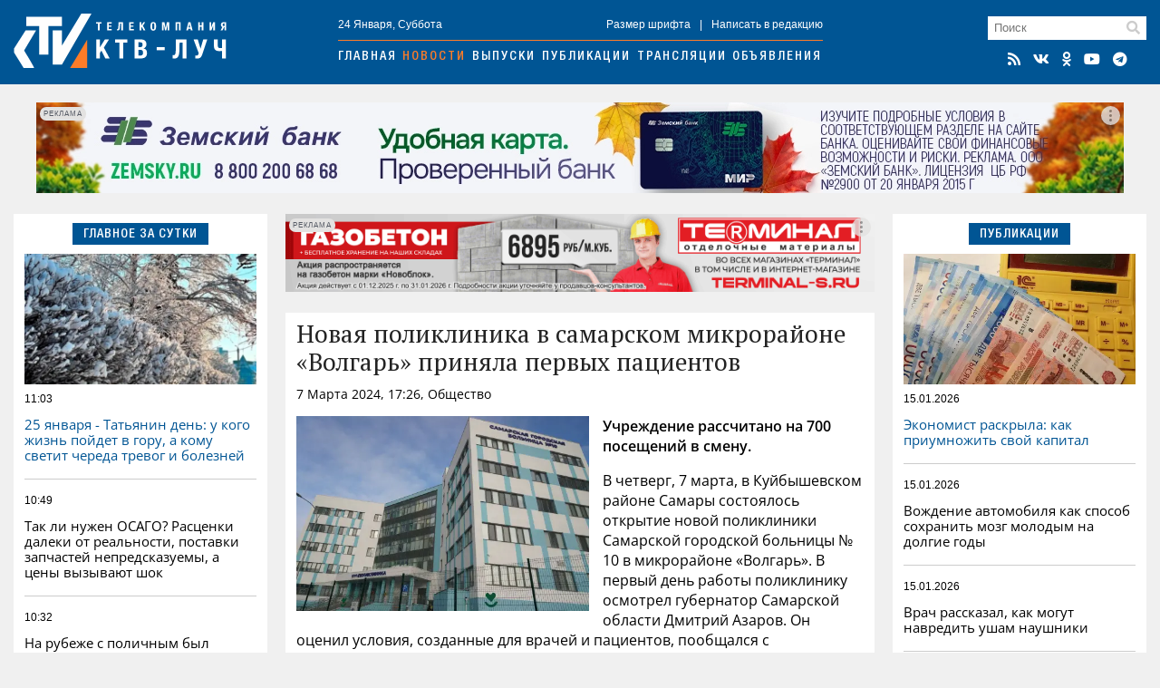

--- FILE ---
content_type: text/html; charset=utf-8
request_url: https://ktv-ray.ru/novost/novaya_poliklinika_v_samarskom_mikrorayone_volgar_prinyala_pervyh_pacientov/139629/
body_size: 13685
content:
<!DOCTYPE html>
<html lang="ru">
<head>
    <meta charset="utf-8" />
    <meta name="viewport" content="width=device-width, initial-scale=1, maximum-scale=1, user-scalable=no" />
    <meta name="apple-mobile-web-app-capable" content="yes" />
    <meta property="og:locale" content="ru_RU" />
    <meta property="og:site_name" content="ktv-ray.ru" />
    <title>Новая поликлиника в самарском микрорайоне «Волгарь» приняла первых пациентов / Новости / КТВ-ЛУЧ</title>
    <meta name="description" content="Учреждение рассчитано на 700 посещений в смену." property="og:description">
    <link rel="amphtml" href="https://ktv-ray.ru/amp/novaya_poliklinika_v_samarskom_mikrorayone_volgar_prinyala_pervyh_pacientov/139629/" />
    <link rel="canonical" href="https://ktv-ray.ru/novost/novaya_poliklinika_v_samarskom_mikrorayone_volgar_prinyala_pervyh_pacientov/139629/" />
    <link rel="image_src" href="https://ktv-ray.ru/pic/upld_20310.jpg" />
    <meta property="og:image" content="https://ktv-ray.ru/pic/upld_20310.jpg" />
    <meta property="vk:image" content="https://ktv-ray.ru/pic/upld_20310.jpg" />
    <meta property="twitter:image:src" content="https://ktv-ray.ru/pic/upld_20310.jpg" />
    <meta property="yandex_recommendations_image" content="https://ktv-ray.ru/pic/upld_20310.jpg" />
    <meta property="og:type" content="article" />
    <meta property="og:title" content="Новая поликлиника в самарском микрорайоне «Волгарь» приняла первых пациентов" />
    <meta property="og:url" content="https://ktv-ray.ru/novost/novaya_poliklinika_v_samarskom_mikrorayone_volgar_prinyala_pervyh_pacientov/139629/" />
    <meta property="twitter:card" content="summary" />
    <meta property="twitter:title" content="Новая поликлиника в самарском микрорайоне «Волгарь» приняла первых пациентов" />    <meta name="msapplication-TileColor" content="#005594">
    <meta name="msapplication-config" content="/img/ico/browserconfig.xml">
    <meta name="theme-color" content="#005594">
    <link rel="apple-touch-icon" sizes="180x180" href="/img/ico/apple-touch-icon.png">
    <link rel="icon" type="image/png" sizes="32x32" href="/img/ico/favicon-32x32.png">
    <link rel="icon" type="image/png" sizes="16x16" href="/img/ico/favicon-16x16.png">
    <link rel="manifest" href="/img/ico/site.webmanifest">
    <link rel="mask-icon" href="/img/ico/safari-pinned-tab.svg" color="#005594">
    <link rel="shortcut icon" href="/img/ico/favicon.ico">
    <link rel="alternate" type="application/rss+xml" title="RSS" href="/feed.rss" />
    <link type="text/css" href="/css/layout.css?v1.7" rel="stylesheet"/>
    <script src="https://news.gnezdo.ru/ls2af.js" async="" crossorigin="use-credentials"></script>    <script>let used_ads=[];</script>
    <script>window.yaContextCb=window.yaContextCb||[]</script>
</head>
<body>
<div class="container head"><div>
        <div class="h-cont">
            <div class="logo"><a href="/"><img src="/img/logo.png" srcset="/img/logo.svg" title="КТВ-ЛУЧ" width="235" height="60"></a></div>
            <div class="nav">
                <div class="nav-cont small">
                    <div>24 Января, Суббота</div>
                    <div><a class="font-size"><span>+</span>Размер шрифта</a>|<a>Написать в редакцию</a></div>
                </div>
                <div class="navigation">
                    <a href="/">Главная</a><a href="/novosti/">Новости</a><a href="/vestidetalno/">Выпуски</a><a href="/publications/">Публикации</a><a href="/translyacii/">Трансляции</a><a href="/ads/">Объявления</a>
                </div>
            </div>
            <div class="search">
                <div class="search-field"><form method="post" action="/search/"><input type="text" placeholder="Поиск" name="key"></form><i class="fas fa-search"></i></div>
                <div class="icons">
                    <a href="/feed.rss" target="_blank" title="RSS Лента"><i class="fas fa-rss"></i></a><a href="https://vk.com/ktvray" target="_blank" title="КТВ-ЛУЧ Вконтакте"><i class="fab fa-vk"></i></a><a href="https://ok.ru/ktvray" target="_blank" title="КТВ-ЛУЧ в Одноклассниках"><i class="fab fa-odnoklassniki"></i></a><a href="https://www.youtube.com/channel/UCftBjnYoXSK1If3CSGGwi5w" target="_blank" title="КТВ-ЛУЧ на YouTube"><i class="fab fa-youtube"></i></a><a href="https://t.me/ktv_ray" target="_blank" title="КТВ-ЛУЧ в Telegram"><i class="fab fa-telegram"></i></a>
                </div>
            </div>
            <button id="burger" class="hamburger hamburger--squeeze" type="button" aria-label="Меню">
                <span class="hamburger-box">
                    <span class="hamburger-inner"></span>
                </span>
            </button>
        </div>
        <div id="mobile-nav"></div>
    </div></div>

    <div class="container-adr m20">
        <div class="br-slideshow">
                            <div class="slide"><div class='dv-ad' data-id='400'><noindex><a rel="nofollow" href="https://ktv-ray.ru/dlib/go.php?ad=255&erid=nyi26TJmDH19B5hc24ohg7xqQ8BCnVv7" target="_blank"><img src="https://ktv-ray.ru/advert/upld_15868.webp" border=0 alt="AdPicture" /></a></noindex></div><script>used_ads.push(255);</script></div>
                            <div class="slide"><div class='dv-ad' data-id='429'><noindex><a rel="nofollow" href="https://ktv-ray.ru/dlib/go.php?ad=273&erid=nyi26TJmDH19B5hc24ohg7xqQ8BCnW56" target="_blank"><img src="https://ktv-ray.ru/advert/upld_17042.webp" border=0 alt="AdPicture" /></a></noindex></div><script>used_ads.push(273);</script></div>
                            <div class="slide"><div class='dv-ad' data-id='431'><img src="https://ktv-ray.ru/advert/upld_17053.webp" border=0 alt="AdPicture" /></div><script>used_ads.push(274);</script></div>
                            <div class="slide"><div class='dv-ad' data-id='434'><noindex><a rel="nofollow" href="https://ktv-ray.ru/dlib/go.php?ad=275&erid=nyi26TJmDH19B5hc24ohg7xqQ8BCnW9R" target="_blank"><img src="https://ktv-ray.ru/advert/upld_17105.webp" border=0 alt="AdPicture" /></a></noindex></div><script>used_ads.push(275);</script></div>
                    </div>
    </div>

<div class="container main"><div>
        <div class="main-left">
            
<div class="block">
    <div class="header center blue"><span>Главное за сутки</span></div>
    <div class="block-layout">
                    <div>            <div class="main-pic m10" style="background-image: url('https://ktv-ray.ru/pic/sz/545x347/upld_63649.webp');"></div>            <div class="main-item first">
                <div class="item-data">
                    <div class="item-date small">11:03</div>
                    <div class="item-views small"><i class="fas fa-eye"></i>96</div>
                </div>
                <a href="/novost/25_yanvarya_-_tatyanin_den_u_kogo_zhizn_poydet_v_goru_a_komu_svetit_chereda_trevog_i_bolezney/178703/" class="scalable blue">25 января - Татьянин день: у кого жизнь пойдет в гору, а кому светит череда тревог и болезней </a>
            </div>
            </div>                    <div>                        <div class="main-item second">
                <div class="item-data">
                    <div class="item-date small">10:49</div>
                    <div class="item-views small"><i class="fas fa-eye"></i>180</div>
                </div>
                <a href="/novost/tak_li_nuzhen_osago_rascenki_daleki_ot_realnosti_postavki_zapchastey_nepredskazuemy_a_ceny_vyzyvayut_shok/178701/" class="scalable ">Так ли нужен ОСАГО? Расценки далеки от реальности, поставки запчастей непредсказуемы, а цены вызывают шок</a>
            </div>
                                                        <div class="main-item ">
                <div class="item-data">
                    <div class="item-date small">10:32</div>
                    <div class="item-views small"><i class="fas fa-eye"></i>517</div>
                </div>
                <a href="/novost/na_rubezhe_s_polichnym_byl_zaderzhan_opasnyy_peshehod_iz_syzrani/178698/" class="scalable ">На рубеже с поличным был задержан опасный пешеход из Сызрани</a>
            </div>
                                                        <div class="main-item ">
                <div class="item-data">
                    <div class="item-date small">10:12</div>
                    <div class="item-views small"><i class="fas fa-eye"></i>663</div>
                </div>
                <a href="/novost/summy_v_platezhkah_vyrastut_vdvoe_kogo_kosnetsya_novoe_pravilo_rascheta_platy_za_vodu/178706/" class="scalable ">Суммы в платежках вырастут вдвое: кого коснется новое правило расчёта платы за воду </a>
            </div>
            </div>            </div>
</div>

                <div class="squad-br m20">
            <div class='dv-ad' data-id='401'><noindex><a rel="nofollow" href="https://ktv-ray.ru/dlib/go.php?ad=254&erid=nyi26TJmDH19B5hc24ohg7xqQ8BCnVv8" target="_blank"><img src="https://ktv-ray.ru/advert/upld_15867.webp" border=0 alt="AdPicture" /></a></noindex></div>            <script>used_ads.push(254);</script>
        </div>
    
        <div class="vesti hidden980">
        <img src="/img/vesti.jpg" srcset="/img/vesti.webp" title="Вести детально" alt="Вести детально">
        <div class="info">
            <div>Вести детально</div>
            <div class="play" data-id="https://vk.com/video_ext.php?oid=-94149021&id=456241136&autoplay=1" data-type="vk"><i class="fab fa-youtube"></i></div>
            <div>Выпуск от 22 Января</div>
        </div>
    </div>

        <div class="block hidden980">
        <div class="header blue fullwidth"><span>Популярное</span><a class="hidden1200 active ratings-switcher" data-id="week">За неделю</a><a class="hidden1200 ratings-switcher" data-id="month">За месяц</a></div>
        <div class="ratings-switcher-place">
            <div class="m20 ratings-week">
                                <div class="main-item first">
                    <div class="item-data">
                        <div class="item-date small">18.01, 20:00</div>
                        <div class="item-views small"><i class="fas fa-eye"></i>159956</div>
                    </div>
                    <a href="/novost/v_cb_utochnili_chto_budet_s_nalichkoy_posle_vvedeniya_cifrovogo_rublya_2030-y_god_stanet_klyuchevym/178268/" class="scalable blue">В ЦБ уточнили, что будет с наличкой после введения цифрового рубля. 2030-й год станет ключевым </a>
                </div>
                                <div class="main-item second">
                    <div class="item-data">
                        <div class="item-date small">17.01, 17:49</div>
                        <div class="item-views small"><i class="fas fa-eye"></i>108414</div>
                    </div>
                    <a href="/novost/po_vsey_rossii_v_nebo_massovo_zapustyat_drony_obyasnyaem_zachem/178195/" class="scalable ">По всей России в небо массово запустят дроны: объясняем зачем</a>
                </div>
                                <div class="main-item ">
                    <div class="item-data">
                        <div class="item-date small">18.01, 09:45</div>
                        <div class="item-views small"><i class="fas fa-eye"></i>60056</div>
                    </div>
                    <a href="/novost/platezhi_za_zhkh_stanut_vdvoe_deshevle_skidka_budet_nachislena_avtomaticheski_no_pri_odnom_uslovii/178158/" class="scalable ">Платежи за ЖКХ станут вдвое дешевле: скидка будет начислена автоматически, но при одном условии  </a>
                </div>
                                <div class="main-item ">
                    <div class="item-data">
                        <div class="item-date small">18.01, 21:00</div>
                        <div class="item-views small"><i class="fas fa-eye"></i>43868</div>
                    </div>
                    <a href="/novost/kak_mozhno_bystro_i_bez_problem_podtverdit_sovetskiy_stazh_pensiya_vzletit_v_neskolko_raz/178228/" class="scalable ">Как можно быстро и без проблем подтвердить советский стаж: пенсия взлетит в несколько раз </a>
                </div>
                                <div class="main-item ">
                    <div class="item-data">
                        <div class="item-date small">21.01, 17:41</div>
                        <div class="item-views small"><i class="fas fa-eye"></i>30394</div>
                    </div>
                    <a href="/novost/sinoptiki_predupredili_o_samyh_krepkih_morozah_s_nachala_zimy/178462/" class="scalable ">Синоптики предупредили о самых крепких морозах с начала зимы</a>
                </div>
                            </div>
        </div>
    </div>

        <div class="ratings-month m20">
                    <div class="main-item first">
                <div class="item-data">
                    <div class="item-date small">04.01, 21:12</div>
                    <div class="item-views small"><i class="fas fa-eye"></i>186042</div>
                </div>
                <a href="/novost/bespilotniki_idut_na_moskvu_volnami_okolo_100_reysov_zaderzhano_v_aeroportah_-_ocheredi/177453/" class="scalable blue">Беспилотники идут на Москву волнами: около 100 рейсов задержано, в аэропортах -  очереди </a>
            </div>
                    <div class="main-item second">
                <div class="item-data">
                    <div class="item-date small">18.01, 20:00</div>
                    <div class="item-views small"><i class="fas fa-eye"></i>159956</div>
                </div>
                <a href="/novost/v_cb_utochnili_chto_budet_s_nalichkoy_posle_vvedeniya_cifrovogo_rublya_2030-y_god_stanet_klyuchevym/178268/" class="scalable ">В ЦБ уточнили, что будет с наличкой после введения цифрового рубля. 2030-й год станет ключевым </a>
            </div>
                    <div class="main-item ">
                <div class="item-data">
                    <div class="item-date small">12.01, 08:55</div>
                    <div class="item-views small"><i class="fas fa-eye"></i>112476</div>
                </div>
                <a href="/novost/komu_uvelichili_socialnye_vyplaty_v_yanvare_2026_goda/177328/" class="scalable ">Кому увеличили социальные выплаты в январе 2026 года</a>
            </div>
                    <div class="main-item ">
                <div class="item-data">
                    <div class="item-date small">17.01, 17:49</div>
                    <div class="item-views small"><i class="fas fa-eye"></i>108414</div>
                </div>
                <a href="/novost/po_vsey_rossii_v_nebo_massovo_zapustyat_drony_obyasnyaem_zachem/178195/" class="scalable ">По всей России в небо массово запустят дроны: объясняем зачем</a>
            </div>
                    <div class="main-item ">
                <div class="item-data">
                    <div class="item-date small">11.01, 22:41</div>
                    <div class="item-views small"><i class="fas fa-eye"></i>101036</div>
                </div>
                <a href="/novost/kak_pravilno_vstrechat_staryy_novyy_god_-_tradicii_o_kotoryh_malo_kto_znaet/177770/" class="scalable ">Как правильно встречать Старый Новый год - традиции, о которых мало кто знает</a>
            </div>
            </div>

                <div class="squad-br m20">
                        <script>used_ads.push();</script>
        </div>
    
        <div class="news-calendar block m20 hidden980">
        <div class="header blue fullwidth">
            <span>Календарь<section class=""> событий</section></span>
            <a class="prev"><i class="fas fa-angle-double-left"></i></a>
            <a class="active month-name ">Январь</a>
            <a class="next"><i class="fas fa-angle-double-right"></i></a>
            <a href="#" class="year-name">2023</a></div>
        <ul class="weekdays m10">
            <li>Пн</li><li>Вт</li><li>Ср</li><li>Чт</li><li>Пт</li><li>Сб</li><li>Вс</li>
        </ul>
        <ul class="days"></ul>
    </div>
    <div class="calendar-selecter">
        <select class="calendar-month">
                            <option value="0" selected class="">Январь</option>
                            <option value="1"  class="future disabled">Февраль</option>
                            <option value="2"  class="future disabled">Март</option>
                            <option value="3"  class="future disabled">Апрель</option>
                            <option value="4"  class="future disabled">Май</option>
                            <option value="5"  class="future disabled">Июнь</option>
                            <option value="6"  class="future disabled">Июль</option>
                            <option value="7"  class="future disabled">Август</option>
                            <option value="8"  class="future disabled">Сентябрь</option>
                            <option value="9"  class="future disabled">Октябрь</option>
                            <option value="10"  class="future disabled">Ноябрь</option>
                            <option value="11"  class="future disabled">Декабрь</option>
                    </select>
        <select class="calendar-year">
            <option value="2026" selected>2026</option><option value="2025" >2025</option><option value="2024" >2024</option><option value="2023" >2023</option><option value="2022" >2022</option><option value="2021" >2021</option><option value="2020" >2020</option><option value="2019" >2019</option><option value="2018" >2018</option><option value="2017" >2017</option><option value="2016" >2016</option><option value="2015" >2015</option>        </select>
    </div>

                <div class="squad-br m20">
                        <script>used_ads.push();</script>
        </div>
    
        </div>

        <div class="main-center">
                <div class="hor-br" style="margin-bottom: 20px;">
        <div class='dv-ad' data-id='418'><noindex><a rel="nofollow" href="https://ktv-ray.ru/dlib/go.php?ad=268&erid=nyi26TJmDH19B5hc24ohg7xqQ8BCnVzf" target="_blank"><img src="https://ktv-ray.ru/advert/upld_16509.webp" border=0 alt="AdPicture" /></a></noindex></div>        <script>used_ads.push(268);</script>
    </div>

<div class="block" itemscope="" itemtype="http://schema.org/NewsArticle">
    <div class="article" data-id="139629" data-future="0" data-show="1" >
    <h1 class="article-title scalable" itemprop="headline">Новая поликлиника в самарском микрорайоне «Волгарь» приняла первых пациентов</h1>
    <div class="article-data">7 Марта 2024, 17:26, Общество <span class="views"><i class="fas fa-eye"></i>1138</span></div>

    <div class="article-text scalable" itemprop="articleBody">
                <div class="article-pic"><img src="https://ktv-ray.ru/pic/sz/545x347/upld_20310.jpg" srcset="https://ktv-ray.ru/pic/sz/545x347/upld_20310.webp" title="Новая поликлиника в самарском микрорайоне «Волгарь» приняла первых пациентов"></div>
                <p><b>Учреждение рассчитано на 700 посещений в смену.</b></p>
<p>В четверг, 7 марта, в Куйбышевском районе Самары состоялось открытие новой поликлиники Самарской городской больницы № 10 в микрорайоне &laquo;Волгарь&raquo;. В первый день работы поликлинику осмотрел губернатор Самарской области Дмитрий Азаров. Он оценил условия, созданные для врачей и пациентов, пообщался с посетителями поликлиники и медицинским персоналом, а также поздравил женскую половину коллектива с наступающим Международным женским днем.</p>
<p>Во исполнение задачи, поставленной Президентом РФ Владимиром Путиным, продолжается модернизация и развитие региональной системы здравоохранения. Новая поликлиника будет способствовать улучшению качества и повышению доступности медицинской помощи жителям.</p>
<p>&laquo;По национальному проекту &laquo;Здравоохранение&raquo;, который реализуется по поручению Президента Владимира Владимировича Путина, за последние годы открылось уже более 150 новых объектов системы здравоохранения. Это и офисы врачей общей практики, и фельдшерско-акушерские пункты, и крупные поликлиники, больницы, госпитали. Очень рад, что такая новая поликлиника появилась и в &laquo;Волгаре&raquo;, динамично развивающемся районе города Самара в Куйбышевском районе&raquo;, - отметил Дмитрий Азаров.</p>
<p>Поликлиника располагается в шестиэтажном здании на ул. Осетинской, 17, рассчитана на 700 посещений в смену. Здесь будут оказывать первичную медико-санитарную помощь населению микрорайона &laquo;Волгарь&raquo;, пос. Рубежное, пос. Водников Куйбышевского района г. о. Самара. По словам главного врача Самарской городской больницы № 10 Дмитрия Лисицы, поликлиника построена &laquo;на вырост&raquo;, с учетом дальнейшей застройки микрорайона и близлежащих территорий &ndash; может обслуживать 80 тысяч прикрепленного населения.</p>
<p>Сейчас здесь создано 16 терапевтических участков, в детском отделении - 12 педиатрических участков, в женской консультации - 7 участков. Представлены все основные профили узкой специализации: неврология, офтальмология, лор-отделение, хирургия, травматология, урология, эндокринология, диагностический блок, который позволяет проводить ультразвуковые, эндоскопические, рентгеноскопические исследования.</p>
<p>В поликлинику поставлены более 4000 единиц современного оборудования, в том числе ультразвуковые аппараты, рентгеновский комплекс, цифровые флюорограф и маммограф, эндоскопическое, офтальмологическое, реанимационное, стерилизационное, физиотерапевтическое оборудование, фиброскан и другая медтехника. &laquo;Оборудование полностью смонтировано, готово к эксплуатации, сегодня принимают первых пациентов, - пояснил главврач. - Здравоохранение Куйбышевского района никогда не работало в таких условиях, с таким оборудованием, с таким уровнем компьютеризации, который позволяет проводить цифровизацию здравоохранения в полном объеме. Поэтому это для района, для здравоохранения района просто праздник, счастье, которым хочется поделиться&raquo;.</p>
<p>Также здесь есть отделение дневного стационара, отделение медицинской реабилитации.</p>
<p>Как сообщила главный внештатный специалист по инфекционным болезням министерства здравоохранения Самарской области, заместитель главврача Самарской городской больницы №10 по лечебной работе Елена Стребкова, на базе новой поликлиники также будет работать Областной гепатологический центр, который был открыт год назад. &laquo;Здесь созданы прекрасные условия и для врачей, и для пациентов. Таких не было никогда, мы счастливы, - поделилась она. - Здесь мы будем лечить людей и давать рекомендации нашим коллегам в Тольятти и Сызрани, чтобы полностью охватить противовирусной терапией все районы нашей области&raquo;.</p>
<p>Первые посетители поликлиники уже успели оценить новое медучреждение и с точки зрения эстетики, и с точки зрения возможностей. Константин Корчагин привел сына к офтальмологу проверить зрение. &laquo;Наш район развивается, большая поликлиника нужна. Конечно, здесь приятно, все новое, свежее, масштабы большие. Пока только ребенок прикреплен, но, думаю, что и все прикрепимся&raquo;, - сказал он.</p>
<p>&laquo;Это большая радость, прямо счастье, что такая поликлиника, такое оборудование, так удобно. Все для пациентов, для врачей&raquo;, - оценила врач акушер-гинеколог Яна Ускова. Жительница микрорайона Анастасия Киричок, которая пришла к ней на прием, тоже рада: &laquo;Наконец-то открыта поликлиника в &laquo;Волгаре&raquo;. Мы очень долго ждали, теперь все рядышком, с удовольствием будем сюда ходить. Намного лучше, современнее и очень комфортно&raquo;.</p>
<p>Елена Буканова, заведующая гинекологическим отделением, говоря об операционной для малых операций в амбулаторных условиях, которая есть в отделении, отметила ее оснащенность. &laquo;Аппаратура имеет большое значение. Обращаются женщины репродуктивного возраста с жалобами на бесплодие, с помощью современной аппаратуры мы выявляем патологию и планируем дальнейшее лечение&raquo;, - пояснила она. Также здесь проводят диагностику по подозрению на онкопатологии. &laquo;Имея такую аппаратуру, мы можем сделать это намного быстрее, точнее, качественнее. Выявление патологии на раннем этапе является условием успеха лечения&raquo;, - сказала врач.</p>
<p>В ходе общения с главой региона пациенты и врачи выразили благодарность за созданные в поликлинике комфортные условия. &laquo;Я рассчитываю, что эта поликлиника порадует &ndash; собственно, сегодня мы это уже услышали от людей, которые здесь живут и впервые пришли в эту поликлинику &ndash; порадует и современным оборудованием, и своими просторными помещениями, и комфортом, и, самое главное, профессиональными чуткими врачами, медсестрами, санитарами&raquo;, - сказал глава региона.</p>
<p>Губернатор подчеркнул, что для удобства жителей городскими властями была проведена и корректировка транспортных маршрутов. Как доложила глава г.о. Самары Елена Лапушкина, в целях улучшения транспортной доступности Куйбышевского внутригородского района и, в частности, микрорайона &laquo;Волгарь&raquo;, с 7 марта 2024 года на линию вышли два новых автобусных маршрута &ndash; № 86 и № 85.</p>
<p>Автобусы № 86, работающие по льготной системе, проследуют от поселка Рубежный, далее &ndash; через поселки Озерный, Водники в микрорайон &laquo;Волгарь&raquo;. Конечная остановка на этом маршруте &ndash; площадь Революции. По пути следования определена и новая остановка общественного транспорта в районе пересечения улиц Осетинской и Виталия Талабаева, где построена поликлиника.</p>
<p>Трасса следования нового автобусного маршрута № 85 проложена от площади Революции через микрорайон &laquo;Волгарь&raquo;. Автобусы поедут по улицам Бакинской и Грозненской до конечной остановки в поселке 113-й километр. Автобусы будут также останавливаться в районе новой поликлиники.</p>
<p>На встрече с коллективом поликлиники Дмитрий Азаров вручил отличившимся сотрудникам награды. Почетные грамоты Губернатора Самарской области были вручены Елене Стребковой, а также Галине Шишкевич, участковой медицинской сестре. Благодарностью Губернатора Самарской области были поощрены начальник отдела кадров Ольга Кобычева, заведующий детским поликлиническим отделением &ndash; врач-педиатр Елена Уварова, начальник отдела материально-технического снабжения Ольга Царева.</p>
<p>Глава региона поблагодарил сотрудников за профессионализм и их вклад в то, чтобы ускорить процесс открытия новой поликлиники, и поздравил женскую половину коллектива с наступающим праздником.</p>
<p>&laquo;Здравоохранение - это сфера, где требуется не только профессионализм, которым, безусловно, вы обладаете, ответственность, но и забота, и человеческое тепло. Неслучайно у нас в системе здравоохранения большинство сотрудников &ndash; это женщины. Я вас сердечно благодарю за чуткость, компетентность, за готовность прийти человеку на помощь в любой ситуации. Вы заботитесь о здоровье моих земляков, а я желаю доброго здоровья вам, вашим родным, близким людям, вашим семьям - и конечно же, мирного неба над головой. Мы ни на минуту не забываем о том, что мирное небо над нашей головой обеспечивают сейчас наши герои - защитники Отечества. Враг будет разбит, а победа будет за нами. Я хочу вам пожелать любви, счастья, благополучия. Побольше таких замечательных весенних улыбок, а мы будем создавать для этого и причины, и поводы. Поздравляю вас&raquo;, - обратился Дмитрий Азаров.</p>
<p>Губернатор также напомнил, что в ходе недавнего Послания Президент Владимир Путин инициировал ряд новых национальных проектов, в числе которых &laquo;Семья&raquo;, &laquo;Молодежь России&raquo;, &laquo;Продолжительная и активная жизнь&raquo;. &laquo;Все это включает и здравоохранение - и репродуктивное здоровье, и продолжительность активной жизни. Очень надеюсь, что мы вместе поучаствуем в этих национальных проектах так, что будет результат&raquo;, - заключил Дмитрий Азаров.</p>
<p><em>фото: Юлия Рубцова</em></p></div>
    </div>
<!-- schema.org -->
<meta content="Новая поликлиника в самарском микрорайоне «Волгарь» приняла первых пациентов" itemprop="name" />
<meta content="https://ktv-ray.ru/novost/novaya_poliklinika_v_samarskom_mikrorayone_volgar_prinyala_pervyh_pacientov/139629/" itemprop="url" />
<meta content="https://ktv-ray.ru/novost/novaya_poliklinika_v_samarskom_mikrorayone_volgar_prinyala_pervyh_pacientov/139629/" itemprop="mainEntityOfPage" />
<meta content="https://ktv-ray.ru/pic/sz/545x347/upld_20310.jpg" itemprop="thumbnailUrl" /><meta content="2024-03-07T17:26:00Z" itemprop="dateModified" />
<meta content="2024-03-07T17:26:00Z" itemprop="datePublished" />
<div itemprop="author" itemscope="" itemtype="https://schema.org/Organization"><meta content="Редакция ktv-ray.ru" itemprop="name" /></div>
<div itemprop="publisher" itemscope="" itemtype="https://schema.org/Organization">
    <div itemprop="logo" itemscope="" itemtype="https://schema.org/ImageObject">
        <meta content="/img/amp.publisher.png" itemprop="url" />
        <meta content="250" itemprop="width" />
        <meta content="60" itemprop="height" />
    </div>
    <meta content="ktv-ray.ru" itemprop="name" />
    <meta content="https://ktv-ray.ru/" itemprop="url" />
</div>
<div itemprop="image" itemscope="" itemtype="https://schema.org/ImageObject">
    <meta content="https://ktv-ray.ru/pic/upld_20310.jpg" itemprop="url" />
    <meta content="1280" itemprop="width" />
    <meta content="853" itemprop="height" /></div>
<!-- /schema.org -->
    <!--div class="share">
        <div class="ktv-channels">Подписывайтесь в <div><img src="/img/tg.w.png">Telegram</div> и <div><img src="/img/zen.w.png">Дзен</div></div>
    </div-->
    <div class="tg">
        <div class="tg-logo">
            <div><img src="/img/logo.tg.jpg" title="КТВ-ЛУЧ в Telegram"></div>
        </div>
        <div class="tg-content">
            <div class="tg-space"></div>
            <div class="tg-link"><span class="short">Читайте в</span><span class="full">Подписывайтесь в</span> <a href="https://t.me/ktv_ray" target="_blank" class="tg-ico"><img src="/img/tg.png">Telegram</a><a href="https://max.ru/ktvray" target="_blank" class="tg-ico max"><img src="/img/max.png">MAX</a></div>
        </div>
    </div>
<div class="share">
    <script src="https://yastatic.net/share2/share.js" async></script>
    <div class="ya-share2-header">Поделись новостью</div>
    <div class="ya-share2" data-curtain data-shape="round" data-services="telegram,whatsapp,vkontakte,odnoklassniki"></div>
</div>
</div>
    <div class="block" style="padding: 12px;">
        <script async src="https://jsn.24smi.net/smi.js"></script>
        <div class="smi24__informer smi24__auto" data-smi-blockid="33766"></div>
        <script>(window.smiq = window.smiq || []).push({});</script>
    </div>
        </div>

        <div class="main-right">
            <div class="block">
    <div class="header center blue"><span>Публикации</span></div>
    <div class="block-layout">
                <div>            <div class="main-pic m10" style="background-image: url('https://ktv-ray.ru/pic/sz/545x347/upld_54818.webp');"></div>            <div class="main-item first">
                <div class="item-data">
                    <div class="item-date small">15.01.2026</div>
                    <div class="item-views small"><i class="fas fa-eye"></i>1020</div>
                </div>
                <a href="/publication/ekonomist_raskryla_kak_priumnozhit_svoy_kapital/170550/" class="scalable blue">Экономист раскрыла: как приумножить свой капитал </a>
            </div>
        </div>                <div>                        <div class="main-item second">
                <div class="item-data">
                    <div class="item-date small">15.01.2026</div>
                    <div class="item-views small"><i class="fas fa-eye"></i>994</div>
                </div>
                <a href="/publication/vozhdenie_avtomobilya_kak_sposob_sohranit_mozg_molodym_na_dolgie_gody/168266/" class="scalable ">Вождение автомобиля как способ сохранить мозг молодым на долгие годы </a>
            </div>
                                                <div class="main-item ">
                <div class="item-data">
                    <div class="item-date small">15.01.2026</div>
                    <div class="item-views small"><i class="fas fa-eye"></i>842</div>
                </div>
                <a href="/publication/vrach_rasskazal_kak_mogut_navredit_usham_naushniki/164952/" class="scalable ">Врач рассказал, как могут навредить ушам наушники </a>
            </div>
                                                <div class="main-item ">
                <div class="item-data">
                    <div class="item-date small">15.01.2026</div>
                    <div class="item-views small"><i class="fas fa-eye"></i>891</div>
                </div>
                <a href="/publication/vrach_perechislila_smertelnye_opasnosti_dlya_novorozhdennyh/162953/" class="scalable ">Врач перечислила смертельные опасности для новорожденных </a>
            </div>
        </div>            </div>
</div>

                <div class="squad-br m20">
            <div class='dv-ad' data-id='421'><noindex><a rel="nofollow" href="https://ktv-ray.ru/dlib/go.php?ad=272&erid=nyi26TJmDH19B5hc24ohg7xqQ8BCnW4x" target="_blank"><img src="https://ktv-ray.ru/advert/upld_16623.webp" border=0 alt="AdPicture" /></a></noindex></div>            <script>used_ads.push(272);</script>
        </div>
    
    <div id="yandex_rtb_R-A-500250-2" class="m20"></div>
    <script>window.yaContextCb.push(()=>{Ya.Context.AdvManager.render({renderTo: 'yandex_rtb_R-A-500250-2',blockId: 'R-A-500250-2'})})</script>
        <div class="dezurn m20 hidden980"><a href="/dpg" area-label="Дежурный по городу"><img src="/img/dez.png" title="Дежурный по городу" alt="Дежурный по городу"></a></div>

                <div class="squad-br m20">
                        <script>used_ads.push();</script>
        </div>
    
                <div class="squad-br m20">
                        <script>used_ads.push();</script>
        </div>
            </div>
    </div></div>


<div class="container bottom m20"><div class="bottom-wrapper">
        <div>
            <div class="bottom-nav">
                <div class="b-logo"><img src="/img/logo.png" srcset="/img/logo.svg" title="КТВ-ЛУЧ" width="175" height="44"></div>
                <div class="b-nav">
                    <a href="/kontakty/">Контактная информация</a>
                    <a href="/otdelprodaj/">Отдел продаж</a>
                    <a href="/vakansii/">Вакансии</a>
                    <a href="/dpg/">Отправить материал</a>
                </div>
                <div class="icons"></div>
            </div>
            <div class="bottom-info small">
                <div>© ООО «КТВ-ЛУЧ» г. Сызрань. Права на любые <a href="/list/">материалы</a>, опубликованные на сайте, защищены в соответствии с Российским и международным законодательством об авторском праве и смежных правах. Любое использование текстовых, фото, аудио- и видеоматериалов возможно только при указании обратной активной гиперссылки. <a href="/recommended_rules/" style="text-decoration: underline">Правила применения рекомендательных технологий</a></div>

                <div class="bottom-counters">
                                        <img src="/img/18plus.png" width="31" height="31" />
                </div>
            </div>
        </div>
            </div></div>

<div class="overlay"><div></div></div>
<div class="video-container"><i class="fas fa-times"></i><div></div></div>
<script src="/js/jquery-3.6.0.min.js" type="text/javascript"></script>
<script src="/js/scripts.js?v1.8" type="text/javascript"></script>
<link type="text/css" href="/css/normalize.css" rel="stylesheet"/>
<link type="text/css" href="/css/fontawesome.min.css" rel="stylesheet">
<link type="text/css" href="/css/brands.min.css" rel="stylesheet">
<link type="text/css" href="/css/solid.min.css" rel="stylesheet">
<script src="https://yandex.ru/ads/system/context.js" async></script><!-- Yandex.Metrika counter -->
<script type="text/javascript" >
    (function (d, w, c) {
        (w[c] = w[c] || []).push(function() { try { w.yaCounter30077629 = new Ya.Metrika({id:30077629,clickmap:true,trackLinks:true,accurateTrackBounce:true}); } catch(e) { } });
        var n = d.getElementsByTagName("script")[0], x = "https://mc.yandex.ru/metrika/watch.js", s = d.createElement("script"), f = function () { n.parentNode.insertBefore(s, n); };
        for (var i = 0; i < document.scripts.length; i++) { if (document.scripts[i].src === x) { return; } }
        s.type = "text/javascript"; s.async = true; s.src = x;
        if (w.opera == "[object Opera]") { d.addEventListener("DOMContentLoaded", f, false); } else { f(); }
    })(document, window, "yandex_metrika_callbacks");
</script>
<noscript><div><img src="https://mc.yandex.ru/watch/30077629" style="position:absolute; left:-9999px;" alt="" /></div></noscript>
<!-- /Yandex.Metrika counter -->
<script type="text/javascript">
    new Image().src = "//counter.yadro.ru/hit?r"+
        escape(document.referrer)+((typeof(screen)=="undefined")?"":
            ";s"+screen.width+"*"+screen.height+"*"+(screen.colorDepth?
            screen.colorDepth:screen.pixelDepth))+";u"+escape(document.URL)+
        ";h"+escape(document.title.substring(0,150))+
        ";"+Math.random();</script>
</body>
</html>